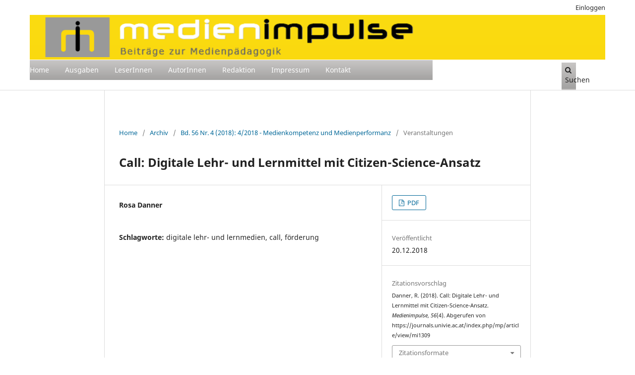

--- FILE ---
content_type: text/html; charset=utf-8
request_url: https://journals.univie.ac.at/index.php/mp/article/view/mi1309
body_size: 6107
content:
<!DOCTYPE html>
<html lang="de-DE" xml:lang="de-DE">
<head>
	<meta charset="utf-8">
	<meta name="viewport" content="width=device-width, initial-scale=1.0">
	<title>
		Call: Digitale Lehr- und Lernmittel mit Citizen-Science-Ansatz
							| Medienimpulse
			</title>

	
<link rel="icon" href="https://journals.univie.ac.at/public/journals/5/favicon_de_DE.png">
<meta name="generator" content="Open Journal Systems 3.3.0.17">
<link rel="schema.DC" href="http://purl.org/dc/elements/1.1/" />
<meta name="DC.Creator.PersonalName" content="Rosa Danner"/>
<meta name="DC.Date.created" scheme="ISO8601" content="2018-12-20"/>
<meta name="DC.Date.dateSubmitted" scheme="ISO8601" content="2018-12-20"/>
<meta name="DC.Date.issued" scheme="ISO8601" content="2018-12-21"/>
<meta name="DC.Date.modified" scheme="ISO8601" content="2020-09-07"/>
<meta name="DC.Description" xml:lang="de" content=""/>
<meta name="DC.Format" scheme="IMT" content="application/pdf"/>
<meta name="DC.Identifier" content="mi1309"/>
<meta name="DC.Identifier.URI" content="https://journals.univie.ac.at/index.php/mp/article/view/mi1309"/>
<meta name="DC.Language" scheme="ISO639-1" content="de"/>
<meta name="DC.Rights" content="Copyright (c) 2018 Rosa Danner"/>
<meta name="DC.Rights" content="https://creativecommons.org/licenses/by-nc-nd/3.0/at/deed.de"/>
<meta name="DC.Source" content="Medienimpulse"/>
<meta name="DC.Source.ISSN" content="2307-3187"/>
<meta name="DC.Source.Issue" content="4"/>
<meta name="DC.Source.Volume" content="56"/>
<meta name="DC.Source.URI" content="https://journals.univie.ac.at/index.php/mp"/>
<meta name="DC.Subject" xml:lang="de" content="digitale lehr- und lernmedien"/>
<meta name="DC.Subject" xml:lang="de" content="call"/>
<meta name="DC.Subject" xml:lang="de" content="förderung"/>
<meta name="DC.Title" content="Call: Digitale Lehr- und Lernmittel mit Citizen-Science-Ansatz"/>
<meta name="DC.Type" content="Text.Serial.Journal"/>
<meta name="DC.Type.articleType" content="Veranstaltungen"/>
<meta name="gs_meta_revision" content="1.1"/>
<meta name="citation_journal_title" content="Medienimpulse"/>
<meta name="citation_journal_abbrev" content="mi"/>
<meta name="citation_issn" content="2307-3187"/> 
<meta name="citation_author" content="Rosa Danner"/>
<meta name="citation_title" content="Call: Digitale Lehr- und Lernmittel mit Citizen-Science-Ansatz"/>
<meta name="citation_language" content="de"/>
<meta name="citation_date" content="2018/12/20"/>
<meta name="citation_volume" content="56"/>
<meta name="citation_issue" content="4"/>
<meta name="citation_abstract_html_url" content="https://journals.univie.ac.at/index.php/mp/article/view/mi1309"/>
<meta name="citation_keywords" xml:lang="de" content="digitale lehr- und lernmedien"/>
<meta name="citation_keywords" xml:lang="de" content="call"/>
<meta name="citation_keywords" xml:lang="de" content="förderung"/>
<meta name="citation_pdf_url" content="https://journals.univie.ac.at/index.php/mp/article/download/mi1309/1405"/>
	<link rel="stylesheet" href="https://journals.univie.ac.at/index.php/mp/$$$call$$$/page/page/css?name=stylesheet" type="text/css" /><link rel="stylesheet" href="https://journals.univie.ac.at/index.php/mp/$$$call$$$/page/page/css?name=font" type="text/css" /><link rel="stylesheet" href="https://journals.univie.ac.at/lib/pkp/styles/fontawesome/fontawesome.css?v=3.3.0.17" type="text/css" /><link rel="stylesheet" href="https://journals.univie.ac.at/plugins/generic/orcidProfile/css/orcidProfile.css?v=3.3.0.17" type="text/css" /><link rel="stylesheet" href="https://journals.univie.ac.at/public/journals/5/styleSheet.css?d=" type="text/css" />
</head>
<body class="pkp_page_article pkp_op_view has_site_logo" dir="ltr">

	<div class="pkp_structure_page">

				<header class="pkp_structure_head" id="headerNavigationContainer" role="banner">
						
 <nav class="cmp_skip_to_content" aria-label="Springe zu Inhalt-Links">
	<a href="#pkp_content_main">Zum Inhalt springen</a>
	<a href="#siteNav">Zur Hauptnavigation springen</a>
		<a href="#pkp_content_footer">Zur Fußzeile springen</a>
</nav>

			<div class="pkp_head_wrapper">

				<div class="pkp_site_name_wrapper">
					<button class="pkp_site_nav_toggle">
						<span>Open Menu</span>
					</button>
										<div class="pkp_site_name">
																<a href="						https://journals.univie.ac.at/index.php/mp/index
					" class="is_img">
							<img src="https://journals.univie.ac.at/public/journals/5/pageHeaderLogoImage_de_DE.png" width="3400" height="345" alt="Logo der Zeitschrift Medienimpulse" />
						</a>
										</div>
				</div>

				
				<nav class="pkp_site_nav_menu" aria-label="Website-Navigation">
					<a id="siteNav"></a>
					<div class="pkp_navigation_primary_row">
						<div class="pkp_navigation_primary_wrapper">
																				<ul id="navigationPrimary" class="pkp_navigation_primary pkp_nav_list">
								<li class="">
				<a href="https://journals.univie.ac.at/index.php/mp/">
					Home
				</a>
							</li>
								<li class="">
				<a href="https://journals.univie.ac.at/index.php/mp/issue/archive">
					Ausgaben
				</a>
							</li>
								<li class="">
				<a href="https://journals.univie.ac.at/index.php/mp/announcement">
					LeserInnen
				</a>
							</li>
								<li class="">
				<a href="https://journals.univie.ac.at/index.php/mp/about/submissions">
					AutorInnen
				</a>
							</li>
								<li class="">
				<a href="https://journals.univie.ac.at/index.php/mp/about/editorialTeam">
					Redaktion
				</a>
							</li>
								<li class="">
				<a href="https://journals.univie.ac.at/index.php/mp/about">
					Impressum
				</a>
							</li>
								<li class="">
				<a href="https://journals.univie.ac.at/index.php/mp/about/contact">
					Kontakt
				</a>
							</li>
										</ul>

				

																						<div class="pkp_navigation_search_wrapper">
									<a href="https://journals.univie.ac.at/index.php/mp/search" class="pkp_search pkp_search_desktop">
										<span class="fa fa-search" aria-hidden="true"></span>
										Suchen
									</a>
								</div>
													</div>
					</div>
					<div class="pkp_navigation_user_wrapper" id="navigationUserWrapper">
							<ul id="navigationUser" class="pkp_navigation_user pkp_nav_list">
								<li class="profile">
				<a href="https://journals.univie.ac.at/index.php/mp/login">
					Einloggen
				</a>
							</li>
										</ul>

					</div>
				</nav>
			</div><!-- .pkp_head_wrapper -->
		</header><!-- .pkp_structure_head -->

						<div class="pkp_structure_content">
			<div class="pkp_structure_main" role="main">
				<a id="pkp_content_main"></a>

<div class="page page_article">
			<nav class="cmp_breadcrumbs" role="navigation" aria-label="Sie sind hier:">
	<ol>
		<li>
			<a href="https://journals.univie.ac.at/index.php/mp/index">
				Home
			</a>
			<span class="separator">/</span>
		</li>
		<li>
			<a href="https://journals.univie.ac.at/index.php/mp/issue/archive">
				Archiv
			</a>
			<span class="separator">/</span>
		</li>
					<li>
				<a href="https://journals.univie.ac.at/index.php/mp/issue/view/108">
					Bd. 56 Nr. 4 (2018): 4/2018 - Medienkompetenz und Medienperformanz
				</a>
				<span class="separator">/</span>
			</li>
				<li class="current" aria-current="page">
			<span aria-current="page">
									Veranstaltungen
							</span>
		</li>
	</ol>
</nav>
	
		  	 <article class="obj_article_details">

		
	<h1 class="page_title">
		Call: Digitale Lehr- und Lernmittel mit Citizen-Science-Ansatz
	</h1>

	
	<div class="row">
		<div class="main_entry">

							<section class="item authors">
					<h2 class="pkp_screen_reader">Autor/innen</h2>
					<ul class="authors">
											<li>
							<span class="name">
								Rosa Danner
							</span>
																				</li>
										</ul>
				</section>
			
																					
									<section class="item keywords">
				<h2 class="label">
										Schlagworte:
				</h2>
				<span class="value">
											digitale lehr- und lernmedien, 											call, 											förderung									</span>
			</section>
			
						
			

																			
						
		</div><!-- .main_entry -->

		<div class="entry_details">

						
										<div class="item galleys">
					<h2 class="pkp_screen_reader">
						Downloads
					</h2>
					<ul class="value galleys_links">
													<li>
								
	
							

<a class="obj_galley_link pdf" href="https://journals.univie.ac.at/index.php/mp/article/view/mi1309/1405">

		
	PDF

	</a>
							</li>
											</ul>
				</div>
						
						<div class="item published">
				<section class="sub_item">
					<h2 class="label">
						Veröffentlicht
					</h2>
					<div class="value">
																			<span>20.12.2018</span>
																	</div>
				</section>
							</div>
			
										<div class="item citation">
					<section class="sub_item citation_display">
						<h2 class="label">
							Zitationsvorschlag
						</h2>
						<div class="value">
							<div id="citationOutput" role="region" aria-live="polite">
								<div class="csl-bib-body">
  <div class="csl-entry">Danner, R. (2018). Call: Digitale Lehr- und Lernmittel mit Citizen-Science-Ansatz. <i>Medienimpulse</i>, <i>56</i>(4). Abgerufen von https://journals.univie.ac.at/index.php/mp/article/view/mi1309</div>
</div>
							</div>
							<div class="citation_formats">
								<button class="cmp_button citation_formats_button" aria-controls="cslCitationFormats" aria-expanded="false" data-csl-dropdown="true">
									Zitationsformate
								</button>
								<div id="cslCitationFormats" class="citation_formats_list" aria-hidden="true">
									<ul class="citation_formats_styles">
																					<li>
												<a
													aria-controls="citationOutput"
													href="https://journals.univie.ac.at/index.php/mp/citationstylelanguage/get/acm-sig-proceedings?submissionId=1882&amp;publicationId=1589"
													data-load-citation
													data-json-href="https://journals.univie.ac.at/index.php/mp/citationstylelanguage/get/acm-sig-proceedings?submissionId=1882&amp;publicationId=1589&amp;return=json"
												>
													ACM
												</a>
											</li>
																					<li>
												<a
													aria-controls="citationOutput"
													href="https://journals.univie.ac.at/index.php/mp/citationstylelanguage/get/acs-nano?submissionId=1882&amp;publicationId=1589"
													data-load-citation
													data-json-href="https://journals.univie.ac.at/index.php/mp/citationstylelanguage/get/acs-nano?submissionId=1882&amp;publicationId=1589&amp;return=json"
												>
													ACS
												</a>
											</li>
																					<li>
												<a
													aria-controls="citationOutput"
													href="https://journals.univie.ac.at/index.php/mp/citationstylelanguage/get/apa?submissionId=1882&amp;publicationId=1589"
													data-load-citation
													data-json-href="https://journals.univie.ac.at/index.php/mp/citationstylelanguage/get/apa?submissionId=1882&amp;publicationId=1589&amp;return=json"
												>
													APA
												</a>
											</li>
																					<li>
												<a
													aria-controls="citationOutput"
													href="https://journals.univie.ac.at/index.php/mp/citationstylelanguage/get/associacao-brasileira-de-normas-tecnicas?submissionId=1882&amp;publicationId=1589"
													data-load-citation
													data-json-href="https://journals.univie.ac.at/index.php/mp/citationstylelanguage/get/associacao-brasileira-de-normas-tecnicas?submissionId=1882&amp;publicationId=1589&amp;return=json"
												>
													ABNT
												</a>
											</li>
																					<li>
												<a
													aria-controls="citationOutput"
													href="https://journals.univie.ac.at/index.php/mp/citationstylelanguage/get/chicago-author-date?submissionId=1882&amp;publicationId=1589"
													data-load-citation
													data-json-href="https://journals.univie.ac.at/index.php/mp/citationstylelanguage/get/chicago-author-date?submissionId=1882&amp;publicationId=1589&amp;return=json"
												>
													Chicago
												</a>
											</li>
																					<li>
												<a
													aria-controls="citationOutput"
													href="https://journals.univie.ac.at/index.php/mp/citationstylelanguage/get/harvard-cite-them-right?submissionId=1882&amp;publicationId=1589"
													data-load-citation
													data-json-href="https://journals.univie.ac.at/index.php/mp/citationstylelanguage/get/harvard-cite-them-right?submissionId=1882&amp;publicationId=1589&amp;return=json"
												>
													Harvard
												</a>
											</li>
																					<li>
												<a
													aria-controls="citationOutput"
													href="https://journals.univie.ac.at/index.php/mp/citationstylelanguage/get/ieee?submissionId=1882&amp;publicationId=1589"
													data-load-citation
													data-json-href="https://journals.univie.ac.at/index.php/mp/citationstylelanguage/get/ieee?submissionId=1882&amp;publicationId=1589&amp;return=json"
												>
													IEEE
												</a>
											</li>
																					<li>
												<a
													aria-controls="citationOutput"
													href="https://journals.univie.ac.at/index.php/mp/citationstylelanguage/get/modern-language-association?submissionId=1882&amp;publicationId=1589"
													data-load-citation
													data-json-href="https://journals.univie.ac.at/index.php/mp/citationstylelanguage/get/modern-language-association?submissionId=1882&amp;publicationId=1589&amp;return=json"
												>
													MLA
												</a>
											</li>
																					<li>
												<a
													aria-controls="citationOutput"
													href="https://journals.univie.ac.at/index.php/mp/citationstylelanguage/get/turabian-fullnote-bibliography?submissionId=1882&amp;publicationId=1589"
													data-load-citation
													data-json-href="https://journals.univie.ac.at/index.php/mp/citationstylelanguage/get/turabian-fullnote-bibliography?submissionId=1882&amp;publicationId=1589&amp;return=json"
												>
													Turabian
												</a>
											</li>
																					<li>
												<a
													aria-controls="citationOutput"
													href="https://journals.univie.ac.at/index.php/mp/citationstylelanguage/get/vancouver?submissionId=1882&amp;publicationId=1589"
													data-load-citation
													data-json-href="https://journals.univie.ac.at/index.php/mp/citationstylelanguage/get/vancouver?submissionId=1882&amp;publicationId=1589&amp;return=json"
												>
													Vancouver
												</a>
											</li>
																			</ul>
																			<div class="label">
											Bibliografische Angaben herunterladen
										</div>
										<ul class="citation_formats_styles">
																							<li>
													<a href="https://journals.univie.ac.at/index.php/mp/citationstylelanguage/download/ris?submissionId=1882&amp;publicationId=1589">
														<span class="fa fa-download"></span>
														Endnote/Zotero/Mendeley (RIS)
													</a>
												</li>
																							<li>
													<a href="https://journals.univie.ac.at/index.php/mp/citationstylelanguage/download/bibtex?submissionId=1882&amp;publicationId=1589">
														<span class="fa fa-download"></span>
														BibTeX
													</a>
												</li>
																					</ul>
																	</div>
							</div>
						</div>
					</section>
				</div>
			
										<div class="item issue">

											<section class="sub_item">
							<h2 class="label">
								Ausgabe
							</h2>
							<div class="value">
								<a class="title" href="https://journals.univie.ac.at/index.php/mp/issue/view/108">
									Bd. 56 Nr. 4 (2018): 4/2018 - Medienkompetenz und Medienperformanz
								</a>
							</div>
						</section>
					
											<section class="sub_item">
							<h2 class="label">
								Rubrik
							</h2>
							<div class="value">
								Veranstaltungen
							</div>
						</section>
					
									</div>
			
															
										<div class="item copyright">
					<h2 class="label">
						Lizenz
					</h2>
																										<p>Copyright (c) 2018 Rosa Danner</p>
														<a rel="license" href="https://creativecommons.org/licenses/by-nc-nd/3.0/"><img alt="Creative Commons License" src="//i.creativecommons.org/l/by-nc-nd/3.0/88x31.png" /></a><p>Dieses Werk steht unter einer  <a rel="license" href="https://creativecommons.org/licenses/by-nc-nd/3.0/">Creative Commons Namensnennung - Nicht-kommerziell - Keine Bearbeitung  3.0 International -Lizenz</a>.</p>
																
				</div>
			
			

		</div><!-- .entry_details -->
	</div><!-- .row -->

</article>

	<div id="articlesBySameAuthorList">
						<h3>Am häufigsten gelesenen Artikel dieser/dieses Autor/in</h3>

			<ul>
																													<li>
													Christian Zolles,
													Thomas Ballhausen,
													Alessandro Barberi,
													Rosa Danner,
												<a href="https://journals.univie.ac.at/index.php/mp/article/view/mi1284">
							Editorial 3/2018: Literaturvermittlung – Digitale Literarizität, Literalität und Literaturproduktion
						</a>,
						<a href="https://journals.univie.ac.at/index.php/mp/issue/view/107">
							Medienimpulse: Bd. 56 Nr. 3 (2018): 3/2018 - Literaturvermittlung/Digitale Literarizität, Literalität und Literaturproduktion
						</a>
					</li>
																													<li>
													Rosa Danner,
												<a href="https://journals.univie.ac.at/index.php/mp/article/view/mi950">
							Wo geht’s hier nach Pornotopia?
						</a>,
						<a href="https://journals.univie.ac.at/index.php/mp/issue/view/98">
							Medienimpulse: Bd. 54 Nr. 2 (2016): 2/2016 - Internet und digitale Medien als sexualisierte Räume 
						</a>
					</li>
																													<li>
													Alessandro Barberi,
													Rosa Danner,
													Ruth Sonderegger,
												<a href="https://journals.univie.ac.at/index.php/mp/article/view/mi956">
							Editorial 2/2016: Internet und digitale Medien als sexualisierte Räume
						</a>,
						<a href="https://journals.univie.ac.at/index.php/mp/issue/view/98">
							Medienimpulse: Bd. 54 Nr. 2 (2016): 2/2016 - Internet und digitale Medien als sexualisierte Räume 
						</a>
					</li>
																													<li>
													Rosa Danner,
												<a href="https://journals.univie.ac.at/index.php/mp/article/view/mi1308">
							Future Challenge 2018/19 – Videowettbewerb #europa4me!
						</a>,
						<a href="https://journals.univie.ac.at/index.php/mp/issue/view/108">
							Medienimpulse: Bd. 56 Nr. 4 (2018): 4/2018 - Medienkompetenz und Medienperformanz
						</a>
					</li>
																													<li>
													Rosa Danner,
												<a href="https://journals.univie.ac.at/index.php/mp/article/view/mi1307">
							Lehrgang Medienbildung 2019/2020
						</a>,
						<a href="https://journals.univie.ac.at/index.php/mp/issue/view/108">
							Medienimpulse: Bd. 56 Nr. 4 (2018): 4/2018 - Medienkompetenz und Medienperformanz
						</a>
					</li>
																													<li>
													Rosa Danner,
												<a href="https://journals.univie.ac.at/index.php/mp/article/view/mi1258">
							YOUKI – International Youth Media Festival
						</a>,
						<a href="https://journals.univie.ac.at/index.php/mp/issue/view/107">
							Medienimpulse: Bd. 56 Nr. 3 (2018): 3/2018 - Literaturvermittlung/Digitale Literarizität, Literalität und Literaturproduktion
						</a>
					</li>
																													<li>
													Rosa Danner,
													Eva Meran,
													Stefan Benedik,
												<a href="https://journals.univie.ac.at/index.php/mp/article/view/mi1305">
							Ein Geschichts-Laboratorium
						</a>,
						<a href="https://journals.univie.ac.at/index.php/mp/issue/view/108">
							Medienimpulse: Bd. 56 Nr. 4 (2018): 4/2018 - Medienkompetenz und Medienperformanz
						</a>
					</li>
																													<li>
													Rosa Danner,
												<a href="https://journals.univie.ac.at/index.php/mp/article/view/2764">
							Spielen ist eben auch die adäquateste Form für Kinder zur Aneignung der Realität oder der Außenwelt
						</a>,
						<a href="https://journals.univie.ac.at/index.php/mp/issue/view/168">
							Medienimpulse: Bd. 57 Nr. 2 (2019): 2/2019 - Freies Heft
						</a>
					</li>
																													<li>
													Rosa Danner,
												<a href="https://journals.univie.ac.at/index.php/mp/article/view/mi1346">
							Ausstellung 100 Jahre Frauenwahlrecht
						</a>,
						<a href="https://journals.univie.ac.at/index.php/mp/issue/view/109">
							Medienimpulse: Bd. 57 Nr. 1 (2019): 1/2019 - Medien und frühe Bildung
						</a>
					</li>
																													<li>
													Rosa Danner,
												<a href="https://journals.univie.ac.at/index.php/mp/article/view/mi1259">
							Lesestadt – Kinderliteratur Festival
						</a>,
						<a href="https://journals.univie.ac.at/index.php/mp/issue/view/107">
							Medienimpulse: Bd. 56 Nr. 3 (2018): 3/2018 - Literaturvermittlung/Digitale Literarizität, Literalität und Literaturproduktion
						</a>
					</li>
							</ul>
			<div id="articlesBySameAuthorPages">
				<strong>1</strong>&nbsp;<a href="https://journals.univie.ac.at/index.php/mp/article/view/mi1309?articlesBySameAuthorPage=2#articlesBySameAuthor">2</a>&nbsp;<a href="https://journals.univie.ac.at/index.php/mp/article/view/mi1309?articlesBySameAuthorPage=2#articlesBySameAuthor">&gt;</a>&nbsp;<a href="https://journals.univie.ac.at/index.php/mp/article/view/mi1309?articlesBySameAuthorPage=2#articlesBySameAuthor">&gt;&gt;</a>&nbsp;
			</div>
			</div>
<div id="articlesBySimilarityList">
				<h3>
			<a name="articlesBySimilarity">Ähnliche Artikel</a>
		</h3>
		<ul>

											
				<li>
											Gudrun Marci-Boehncke,
											Ricarda Trapp,
										<a href="https://journals.univie.ac.at/index.php/mp/article/view/mi1317">
						Digital Literacy in Primary School Education – a Question of Belief and Epistemological Awareness
					</a>
					,
					<a href="https://journals.univie.ac.at/index.php/mp/issue/view/109">
						Medienimpulse: Bd. 57 Nr. 1 (2019): 1/2019 - Medien und frühe Bildung
					</a>
									</li>
											
				<li>
											Rolf Laven,
											Anastasiya Savran,
										<a href="https://journals.univie.ac.at/index.php/mp/article/view/9107">
						Franz Čížek, Kunst &amp; Bildung
					</a>
					,
					<a href="https://journals.univie.ac.at/index.php/mp/issue/view/720">
						Medienimpulse: Bd. 63 Nr. 2 (2025): Ideologiekritik und Medienpädagogik
					</a>
									</li>
											
				<li>
											Jan Torge Claussen,
											Nicola Przybylka,
											Petra Missomelius,
											Alessandro Barberi,
										<a href="https://journals.univie.ac.at/index.php/mp/article/view/7392">
						Editorial 02/2022
					</a>
					,
					<a href="https://journals.univie.ac.at/index.php/mp/issue/view/597">
						Medienimpulse: Bd. 60 Nr. 2 (2022): Ästhetisch-künstlerische Auseinandersetzungen mit digitalen Medien im Schulunterricht
					</a>
									</li>
											
				<li>
											Chris Boge,
										<a href="https://journals.univie.ac.at/index.php/mp/article/view/mi571">
						Visualizing Histories and Stories
					</a>
					,
					<a href="https://journals.univie.ac.at/index.php/mp/issue/view/87">
						Medienimpulse: Bd. 51 Nr. 3 (2013): 3/2013 - Visuelle Historiografien/Comics zwischen Reflexion und Konstruktion von Geschichte(n)
					</a>
									</li>
											
				<li>
											Nicola Jakob-Feiks,
											Wolfgang Weinlich,
										<a href="https://journals.univie.ac.at/index.php/mp/article/view/9282">
						Das Echo der Kreativität: Zwischen Schöpfung und Simulation
					</a>
					,
					<a href="https://journals.univie.ac.at/index.php/mp/issue/view/709">
						Medienimpulse: Bd. 63 Nr. 1 (2025): Künstliche Intelligenz
					</a>
									</li>
											
				<li>
											Ulrich Kumher,
										<a href="https://journals.univie.ac.at/index.php/mp/article/view/7828">
						Terminator und Avatar
					</a>
					,
					<a href="https://journals.univie.ac.at/index.php/mp/issue/view/619">
						Medienimpulse: Bd. 61 Nr. 1 (2023): Medienpädagogische Entwürfe der Zukunft: Nachhaltigkeit, Zukunftsvisionen und Science-Fiction
					</a>
									</li>
											
				<li>
											Daniel Autenrieth,
											Stefanie Nickel,
										<a href="https://journals.univie.ac.at/index.php/mp/article/view/9674">
						Mensch, KI und Bildung im Spiegel philosophischer und medienpädagogischer Reflexion
					</a>
					,
					<a href="https://journals.univie.ac.at/index.php/mp/issue/view/721">
						Medienimpulse: Bd. 63 Nr. 3 (2025): Handlungsorientierte Medienpädagogik 
					</a>
									</li>
											
				<li>
											Ulrich Kumher,
										<a href="https://journals.univie.ac.at/index.php/mp/article/view/3686">
						Blade Runner 2049
					</a>
					,
					<a href="https://journals.univie.ac.at/index.php/mp/issue/view/307">
						Medienimpulse: Bd. 58 Nr. 03 (2020): 3/2020 – Nachhaltigkeit, Digitalisierung und Medienpädagogik? – Über neue Herausforderungen und Verantwortungen
					</a>
									</li>
											
				<li>
											Ulrich Kumher,
										<a href="https://journals.univie.ac.at/index.php/mp/article/view/6577">
						Film und Traum – Fake Dreams und Fake Films
					</a>
					,
					<a href="https://journals.univie.ac.at/index.php/mp/issue/view/545">
						Medienimpulse: Bd. 60 Nr. 1 (2022): Medien in der Jugendarbeit
					</a>
									</li>
											
				<li>
											Ulrich Kumher,
										<a href="https://journals.univie.ac.at/index.php/mp/article/view/5063">
						Zaubern lernen
					</a>
					,
					<a href="https://journals.univie.ac.at/index.php/mp/issue/view/339">
						Medienimpulse: Bd. 58 Nr. 4 (2020): 4/2020 – Making und Makerlabs
					</a>
									</li>
					</ul>
		<p id="articlesBySimilarityPages">
			<strong>1</strong>&nbsp;<a href="https://journals.univie.ac.at/index.php/mp/article/view/mi1309?articlesBySimilarityPage=2#articlesBySimilarity">2</a>&nbsp;<a href="https://journals.univie.ac.at/index.php/mp/article/view/mi1309?articlesBySimilarityPage=3#articlesBySimilarity">3</a>&nbsp;<a href="https://journals.univie.ac.at/index.php/mp/article/view/mi1309?articlesBySimilarityPage=4#articlesBySimilarity">4</a>&nbsp;<a href="https://journals.univie.ac.at/index.php/mp/article/view/mi1309?articlesBySimilarityPage=5#articlesBySimilarity">5</a>&nbsp;<a href="https://journals.univie.ac.at/index.php/mp/article/view/mi1309?articlesBySimilarityPage=6#articlesBySimilarity">6</a>&nbsp;<a href="https://journals.univie.ac.at/index.php/mp/article/view/mi1309?articlesBySimilarityPage=7#articlesBySimilarity">7</a>&nbsp;<a href="https://journals.univie.ac.at/index.php/mp/article/view/mi1309?articlesBySimilarityPage=8#articlesBySimilarity">8</a>&nbsp;<a href="https://journals.univie.ac.at/index.php/mp/article/view/mi1309?articlesBySimilarityPage=9#articlesBySimilarity">9</a>&nbsp;<a href="https://journals.univie.ac.at/index.php/mp/article/view/mi1309?articlesBySimilarityPage=10#articlesBySimilarity">10</a>&nbsp;<a href="https://journals.univie.ac.at/index.php/mp/article/view/mi1309?articlesBySimilarityPage=2#articlesBySimilarity">&gt;</a>&nbsp;<a href="https://journals.univie.ac.at/index.php/mp/article/view/mi1309?articlesBySimilarityPage=135#articlesBySimilarity">&gt;&gt;</a>&nbsp;
		</p>
		<p id="articlesBySimilaritySearch">
						Sie können auch <a href="https://journals.univie.ac.at/index.php/mp/search/search?query=digitale%20lehr%20und%20lernmedien%20call%20f%C3%B6rderung">eine erweiterte Ähnlichkeitssuche starten</a> für diesen Artikel nutzen.
		</p>
	</div>


</div><!-- .page -->

	</div><!-- pkp_structure_main -->

							</div><!-- pkp_structure_content -->

<div class="pkp_structure_footer_wrapper" role="contentinfo">
	<a id="pkp_content_footer"></a>

	<div class="pkp_structure_footer">

					<div class="pkp_footer_content">
				<p><a title="DOAJ" href="https://doaj.org/toc/2307-3187"><img style="float: left; vertical-align: top; margin-top: 15px;" src="https://journals.univie.ac.at/public/site/images/c_swertz/platinum-open-access.png" alt="Open Access" width="170" height="63" /></a><a title="Bildungsministerium" href="https://www.bmb.gv.at/"> <img style="float: right; vertical-align: top;" src="https://journals.univie.ac.at/public/site/images/c_swertz/bmb-logo-srgb-dad70fd560612ceef54300e5f45fa16d.png" alt="Logo des Bundesminsiteriums für Bildung" width="275" height="92" /></a></p>
<div style="text-align: center; vertical-align: top; font-size: 8pt; top; margin-top: 20px;">Network of Open European Media Education Journals:<br /><a href="https://www.revistacomunicar.com/index.php">communicar</a>, <a href="https://www.digitalcultureandeducation.com/">Digital Culture and Education</a>,<br /><a href="https://journals.univie.ac.at/index.php/mp/management/settings/website/&quot;https://www.medienpaed-ludwigsburg.de/">LBzM</a>, <a href="http://revistesdigitals.uvic.cat/index.php/obradigital/index">Obra Digital</a>, <a href="https://journals.oslomet.no/index.php/seminar/">seminar.net</a>, <br /><a href="https://www.medienpaed.com/">Zeitschrift für MedienPädagogik</a></div>
			</div>
		
		<div class="pkp_brand_footer" role="complementary">
			<a href="https://journals.univie.ac.at/index.php/mp/about/aboutThisPublishingSystem">
				<img alt="Mehr Informationen über dieses Publikationssystem, die Plattform und den Workflow von OJS/PKP." src="https://journals.univie.ac.at/templates/images/ojs_brand.png">
			</a>
		</div>
	</div>
</div><!-- pkp_structure_footer_wrapper -->

</div><!-- pkp_structure_page -->

<script src="https://journals.univie.ac.at/lib/pkp/lib/vendor/components/jquery/jquery.min.js?v=3.3.0.17" type="text/javascript"></script><script src="https://journals.univie.ac.at/lib/pkp/lib/vendor/components/jqueryui/jquery-ui.min.js?v=3.3.0.17" type="text/javascript"></script><script src="https://journals.univie.ac.at/plugins/themes/default/js/lib/popper/popper.js?v=3.3.0.17" type="text/javascript"></script><script src="https://journals.univie.ac.at/plugins/themes/default/js/lib/bootstrap/util.js?v=3.3.0.17" type="text/javascript"></script><script src="https://journals.univie.ac.at/plugins/themes/default/js/lib/bootstrap/dropdown.js?v=3.3.0.17" type="text/javascript"></script><script src="https://journals.univie.ac.at/plugins/themes/default/js/main.js?v=3.3.0.17" type="text/javascript"></script><script src="https://journals.univie.ac.at/plugins/generic/citationStyleLanguage/js/articleCitation.js?v=3.3.0.17" type="text/javascript"></script>


</body>
</html>
